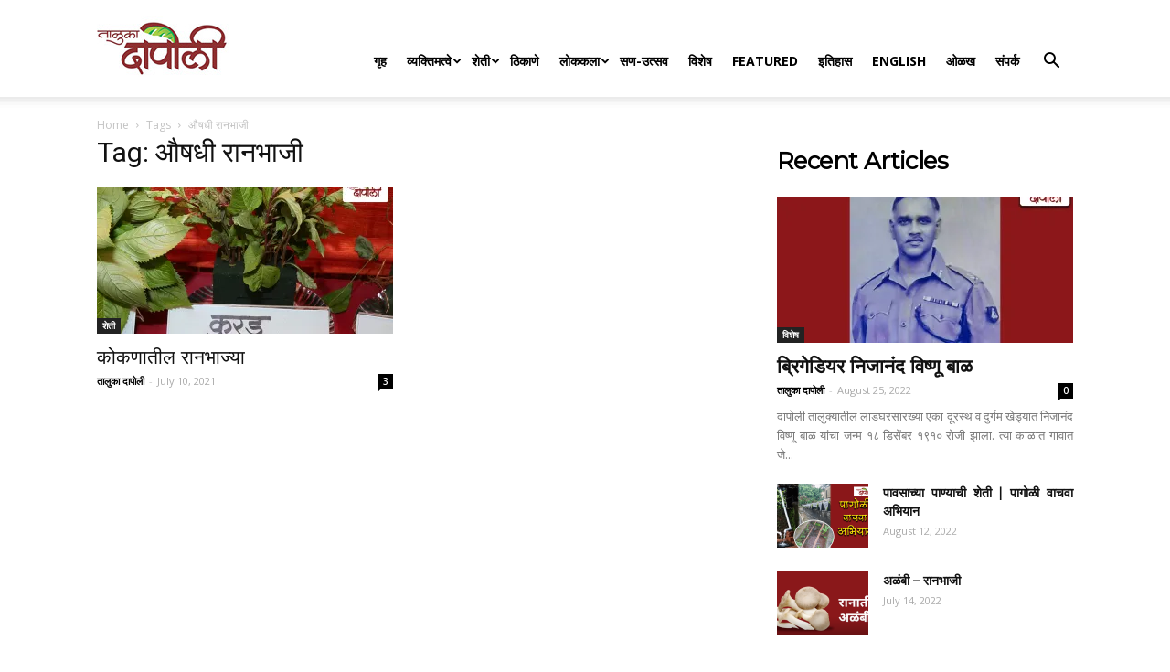

--- FILE ---
content_type: text/html; charset=utf-8
request_url: https://www.google.com/recaptcha/api2/aframe
body_size: 265
content:
<!DOCTYPE HTML><html><head><meta http-equiv="content-type" content="text/html; charset=UTF-8"></head><body><script nonce="hatNtwrXH-gw_TgQsmO98Q">/** Anti-fraud and anti-abuse applications only. See google.com/recaptcha */ try{var clients={'sodar':'https://pagead2.googlesyndication.com/pagead/sodar?'};window.addEventListener("message",function(a){try{if(a.source===window.parent){var b=JSON.parse(a.data);var c=clients[b['id']];if(c){var d=document.createElement('img');d.src=c+b['params']+'&rc='+(localStorage.getItem("rc::a")?sessionStorage.getItem("rc::b"):"");window.document.body.appendChild(d);sessionStorage.setItem("rc::e",parseInt(sessionStorage.getItem("rc::e")||0)+1);localStorage.setItem("rc::h",'1768808454861');}}}catch(b){}});window.parent.postMessage("_grecaptcha_ready", "*");}catch(b){}</script></body></html>